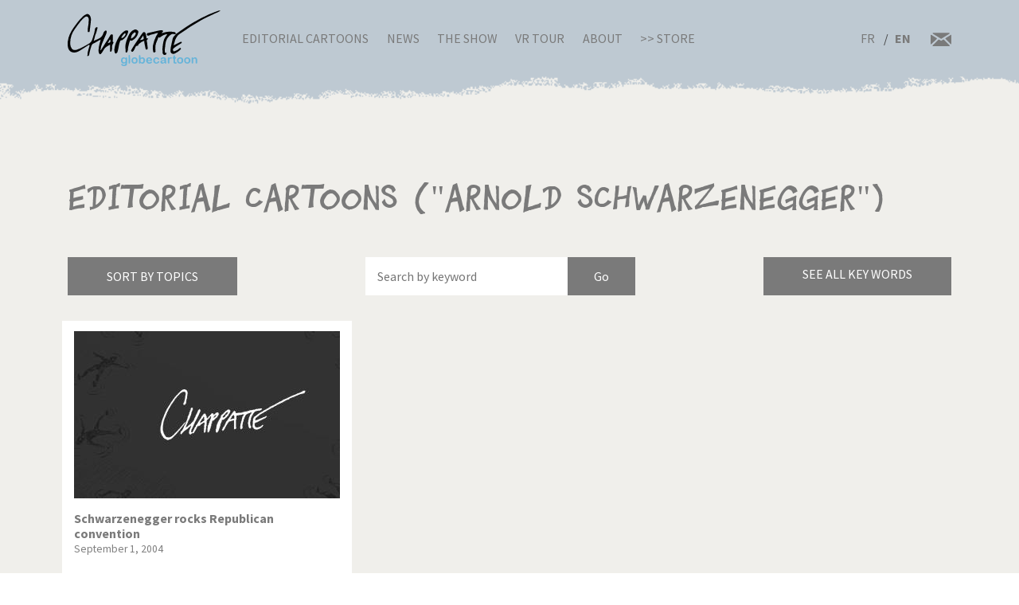

--- FILE ---
content_type: text/html; charset=UTF-8
request_url: https://chappatte.com/en/dessins-de-presse-recherche?search_api_fulltext=%22Arnold%20Schwarzenegger%22&name=&tags=
body_size: 15036
content:
<!doctype html>
<!--[if lt IE 7]>      <html lang="en" class="no-js lt-ie10 lt-ie9 lt-ie8 lt-ie7"> <![endif]-->
<!--[if IE 7]>         <html lang="en" class="no-js lt-ie10 lt-ie9 lt-ie8"> <![endif]-->
<!--[if IE 8]>         <html lang="en" class="no-js lt-ie10 lt-ie9"> <![endif]-->
<!--[if IE 9]>         <html lang="en" class="no-js lt-ie10"> <![endif]-->
<!--[if gt IE 9]><!-->
<html lang="en" class="no-js">
<!--<![endif]-->
	<head>
		<meta charset="utf-8">
		<meta http-equiv="X-UA-Compatible" content="IE=edge">
		<title>Editorial Cartoons | Globecartoon - Political Cartoons - Patrick Chappatte</title>
		<meta charset="utf-8" />
<script async src="https://www.googletagmanager.com/gtag/js?id=UA-100781772-1"></script>
<script>window.dataLayer = window.dataLayer || [];function gtag(){dataLayer.push(arguments)};gtag("js", new Date());gtag("config", "UA-100781772-1", {"groups":"default","anonymize_ip":true});</script>
<meta name="keywords" content="Globecartoon - Political Cartoons - Patrick Chappatte, []" />
<link rel="canonical" href="https://chappatte.com/en/dessins-de-presse-recherche" />
<meta property="og:site_name" content="Globecartoon - Political Cartoons - Patrick Chappatte" />
<meta property="og:type" content="website" />
<meta property="og:url" content="https://chappatte.com/en/dessins-de-presse-recherche" />
<meta property="og:title" content="Editorial Cartoons" />
<meta property="og:image:type" content="image/jpeg" />
<meta property="article:author" content="https://www.facebook.com/PatChappatte/" />
<meta name="Generator" content="Drupal 9 (https://www.drupal.org)" />
<meta name="MobileOptimized" content="width" />
<meta name="HandheldFriendly" content="true" />
<meta name="viewport" content="width=device-width, initial-scale=1.0" />
<link rel="icon" href="/sites/default/files/favicon.ico" type="image/vnd.microsoft.icon" />
<link rel="alternate" hreflang="fr" href="https://chappatte.com/fr/dessins-de-presse-recherche" />
<link rel="alternate" hreflang="en" href="https://chappatte.com/en/dessins-de-presse-recherche" />

		<meta http-equiv="x-ua-compatible" content="ie=edge">
		<meta name="viewport" content="width=device-width, initial-scale=1.0" />
		<link rel="icon" href="favicon.ico" />
		<link rel="stylesheet" media="all" href="/sites/default/files/css/css_XSGh5w9VQxU8jk_gOcLHLH1DXutpRePcYFWk3jHiez0.css" />
<link rel="stylesheet" media="all" href="/sites/default/files/css/css_qnT2TiCqej-PXlrEAtJWpc2uk_27kqXuzZ4ZYRn_6A0.css" />

		<link rel="preconnect" href="https://fonts.googleapis.com">
		<link rel="preconnect" href="https://fonts.gstatic.com" crossorigin>
		<link href="https://fonts.googleapis.com/css2?family=Source+Sans+Pro:wght@400;600;700&display=swap" rel="stylesheet">
		<link href="https://fonts.googleapis.com/css2?family=EB+Garamond&family=Kanit:ital,wght@1,700&display=swap" rel="stylesheet">
                
		

		<!--[if IE]>
		  <link href="css/bootstrap-ie9.css" rel="stylesheet">
		  <script src="https://cdn.jsdelivr.net/g/html5shiv@3.7.3"></script>
		<![endif]-->
		<!--[if lt IE 9]>
		  <link href="css/bootstrap-ie8.css" rel="stylesheet">
		<![endif]-->
	</head>
		<body>

		<header class="CH-header">
			<nav class="navbar navbar-expand-lg navbar-light bg-danger BG-papier">
				<div class="container">
					<a class="navbar-brand" href="https://chappatte.com/en"><img src="/themes/chappatte/img/logo/Logo-Chappatte.svg" alt="Logo Chappatte" class="img-fluid"></a>
					<button class="navbar-toggler" type="button" data-toggle="collapse" data-target="#navbarTogglerDemo02" aria-controls="navbarTogglerDemo02" aria-expanded="false" aria-label="Toggle navigation">
						<span class="navbar-toggler-icon"></span>
					</button>

					<div class="collapse navbar-collapse" id="navbarTogglerDemo02">
						
              <ul class="navbar-nav mr-auto mt-2 mt-lg-0">
                  <li class="nav-item">
        <a href="/en/editorial-cartoons" data-drupal-link-system-path="node/3544">Editorial Cartoons</a>
              </li>
          <li class="nav-item">
        <a href="/en/talks" data-drupal-link-system-path="node/482">News</a>
              </li>
          <li class="nav-item">
        <a href="/en/node/22577" data-drupal-link-system-path="node/22577">The Show</a>
              </li>
          <li class="nav-item">
        <a href="/en/VRexhibit" data-drupal-link-system-path="node/22248">VR Tour</a>
              </li>
          <li class="nav-item">
        <a href="/en/about-chappatte" data-drupal-link-system-path="node/12164">About</a>
              </li>
          <li class="nav-item">
        <a href="https://store.chappatte.com">>> Store</a>
              </li>
        </ul>
  


						<div class="second-menu">
														<div class="language-switcher-language-url" id="block-selecteurdelangue" role="navigation">
								  <ul class="links">
								  	<li hreflang="fr" >
								  		<a href="/fr/" class="language-link" hreflang="fr">FR</a>
								  	</li>
								  	<li hreflang="en" class="is-active"><a href="/en/" class="language-link" hreflang="en">EN</a></li></ul>
							  </div>
							<div class="CH-rs">
								<a href="/en/contact"><img src="/themes/chappatte/img/logo/courriel.svg" alt="contact" style="width: 1.6rem;"></a>
							</div>
						</div>
					</div>
				</div>
			</nav>
		</header>
		
		  <div class="dialog-off-canvas-main-canvas" data-off-canvas-main-canvas>
        <div id="block-chappatte-content">
  
    
      <section class="article-spacing bg-secondary CH-portfolio spec-spacing">
	<div class="container">
		<h1>Editorial Cartoons (&#34;Arnold Schwarzenegger&#34;)</h1>
		<div class="mini-nav">
			<div class="dropdown">
				<button class="btn btn-dark rubriques mb-2 mb-lg-0">Sort by topics</button>
			</div>
			<form action="/en/dessins-de-presse-recherche" method="get" class="form-inline CH-search-button col-lg-4 mb-2 mb-lg-0 justify-content-center">
				<div class="row">
					<input type="search" placeholder="Search by keyword" name="search_api_fulltext" id="searchinput" class="col-9">					<input type="submit" class="search-button--info col-3" value="Go">
				</div>
			</form>
			<div id="autocomplete" style="display:none"><div class="view view-autocomplete view-id-autocomplete view-display-id-default js-view-dom-id-26b8208c6d5d6847eee390c4d1ff1555cb4b7e3366f85bda0758586971496f74">
  
    
      
      <div class="view-content">
      <div class="tagList">
  
  <ul>

          <li>1914 – 1918</li>
          <li>1939-1945</li>
          <li>9/11 Attacks</li>
          <li>Abbé Pierre</li>
          <li>Abkhazia</li>
          <li>Abu Dhabi</li>
          <li>Abu Ghraib</li>
          <li>Accident</li>
          <li>Adam Schiff</li>
          <li>Addyi</li>
          <li>Administration</li>
          <li>Adoption</li>
          <li>Advertising</li>
          <li>Aeschi</li>
          <li>AfD</li>
          <li>Afghanistan</li>
          <li>Africa</li>
          <li>Agriculture</li>
          <li>AIDS</li>
          <li>AIEA</li>
          <li>AIG</li>
          <li>Air France</li>
          <li>Airbus</li>
          <li>Airbus A380</li>
          <li>Airplane</li>
          <li>Akihito</li>
          <li>Al Baghdadi</li>
          <li>Al Gore</li>
          <li>Al Qaeda</li>
          <li>Al-Jazeera</li>
          <li>Alabama</li>
          <li>Alaska</li>
          <li>Alcohol</li>
          <li>Aleppo</li>
          <li>Alexandria</li>
          <li>Algeria</li>
          <li>Alinghi</li>
          <li>Alps</li>
          <li>Amazon</li>
          <li>Amazonia</li>
          <li>America&#039;s Cup</li>
          <li>America’s Cup</li>
          <li>Amherd</li>
          <li>Amnesty International</li>
          <li>Animal</li>
          <li>Anna Politkovskaya</li>
          <li>Annan</li>
          <li>Annapolis</li>
          <li>Anniversary</li>
          <li>Anti-missile shield</li>
          <li>Antimilitarism</li>
          <li>Antonio Guterres</li>
          <li>Apartheid</li>
          <li>Apple</li>
          <li>Apple Watch</li>
          <li>Arab League</li>
          <li>Arafat</li>
          <li>Archduke Franz Ferdinand</li>
          <li>Architecture</li>
          <li>Arctic</li>
          <li>Argentina</li>
          <li>Ariel Sharon</li>
          <li>Armenia</li>
          <li>Arms</li>
          <li>Armstrong</li>
          <li>Army</li>
          <li>Arnold Schwarzenegger</li>
          <li>Arts</li>
          <li>Arve</li>
          <li>Ashton</li>
          <li>Asia</li>
          <li>ASIN</li>
          <li>Assad</li>
          <li>Assange</li>
          <li>AstraZeneca</li>
          <li>Asylum</li>
          <li>Atatürk</li>
          <li>Atlas</li>
          <li>Atom</li>
          <li>Attacks</li>
          <li>Attal</li>
          <li>Audit</li>
          <li>Aung San Suu Kyi</li>
          <li>Australia</li>
          <li>Austria</li>
          <li>Autumn</li>
          <li>Avian flu</li>
          <li>Aviation</li>
          <li>Avio</li>
          <li>Axis of Evil</li>
          <li>B-52</li>
          <li>Baby</li>
          <li>Baerbock</li>
          <li>Baker</li>
          <li>Balkans</li>
          <li>Baltimore</li>
          <li>Ban Ki-moon</li>
          <li>Bangladesh</li>
          <li>Bank</li>
          <li>Banking secrecy</li>
          <li>Bankruptcy</li>
          <li>Bannon</li>
          <li>Barack Obama</li>
          <li>Barcelona</li>
          <li>Bardella</li>
          <li>Barr</li>
          <li>Baseball</li>
          <li>Basketball</li>
          <li>Bat</li>
          <li>Batman</li>
          <li>Bayer</li>
          <li>Bayrou</li>
          <li>BBC</li>
          <li>BCV</li>
          <li>Beach</li>
          <li>Bear</li>
          <li>Beckham</li>
          <li>Beer</li>
          <li>Beijing</li>
          <li>Beijing 2008</li>
          <li>Beijing 2022</li>
          <li>Beirut</li>
          <li>Belarus</li>
          <li>Belgium</li>
          <li>Ben Ali</li>
          <li>Ben Laden</li>
          <li>Benedict XVI</li>
          <li>Beppe Grillo</li>
          <li>Berlin</li>
          <li>Berlin Wall</li>
          <li>Berlusconi</li>
          <li>Bernanke</li>
          <li>Bernie Sanders</li>
          <li>Berset</li>
          <li>Besson</li>
          <li>Bezos</li>
          <li>Biden</li>
          <li>Big Ben</li>
          <li>Bigelow</li>
          <li>Bill Clinton</li>
          <li>Bill Gates</li>
          <li>Bin Laden</li>
          <li>Bio</li>
          <li>Biotechnology</li>
          <li>Bird</li>
          <li>Bird flu</li>
          <li>Birds</li>
          <li>Birthday</li>
          <li>Bitcoin</li>
          <li>Black Hole</li>
          <li>Blackwater</li>
          <li>Blair</li>
          <li>Blatter</li>
          <li>Blind</li>
          <li>Blocher</li>
          <li>Blog</li>
          <li>Bloomberg</li>
          <li>Blue Origin</li>
          <li>BNS</li>
          <li>Boat</li>
          <li>Bob Dylan</li>
          <li>Boehner</li>
          <li>Boeing</li>
          <li>Böhmermann</li>
          <li>Boko Haram</li>
          <li>Bolivia</li>
          <li>Bolsonaro</li>
          <li>Bolton</li>
          <li>Bomb</li>
          <li>Book</li>
          <li>Border</li>
          <li>Boris Johnson</li>
          <li>Borloo</li>
          <li>Bosnia</li>
          <li>Boson de Higgs</li>
          <li>Bouteflika</li>
          <li>Boxing</li>
          <li>BP</li>
          <li>Brazil</li>
          <li>Brennan</li>
          <li>Brexit</li>
          <li>Breznev</li>
          <li>Bridgestone</li>
          <li>Brown</li>
          <li>Brussels</li>
          <li>Buddhism</li>
          <li>Bug</li>
          <li>Building</li>
          <li>Bull</li>
          <li>Burkhalter</li>
          <li>Burkini</li>
          <li>Burma</li>
          <li>Bush</li>
          <li>Business</li>
          <li>Cabu</li>
          <li>Cairo</li>
          <li>California</li>
          <li>Calmy-Rey</li>
          <li>Calvin</li>
          <li>Cambodia</li>
          <li>Cameron</li>
          <li>Camilla Parker Bowles</li>
          <li>campaign 2004</li>
          <li>Canada</li>
          <li>Canaries</li>
          <li>Cancer</li>
          <li>Cancun</li>
          <li>Capitalism</li>
          <li>Capitol</li>
          <li>Capitol attacks of Janv. 6 2021</li>
          <li>Car</li>
          <li>Cargo Plane</li>
          <li>Carla Bruni</li>
          <li>Carles Puigdemont</li>
          <li>Carlito</li>
          <li>Cars</li>
          <li>Carson</li>
          <li>Carter</li>
          <li>Cartoons</li>
          <li>Casino</li>
          <li>Castex</li>
          <li>Castro</li>
          <li>Catalonia</li>
          <li>Catholic Church</li>
          <li>Caucasus</li>
          <li>CDC</li>
          <li>CDU</li>
          <li>Cecilia</li>
          <li>Cell Phone</li>
          <li>Cenovis</li>
          <li>Censorship</li>
          <li>Central African Republic</li>
          <li>central America</li>
          <li>CEO Compensation</li>
          <li>CERN</li>
          <li>Ceuta</li>
          <li>CFF</li>
          <li>Chagaev</li>
          <li>Chancellor</li>
          <li>Charity</li>
          <li>Charles Taylor</li>
          <li>Charleston</li>
          <li>Charlie Hebdo</li>
          <li>Charlie Parker</li>
          <li>Charlie Rose</li>
          <li>Chavez</li>
          <li>Chazal</li>
          <li>Che Guevara</li>
          <li>Cheating</li>
          <li>Chechnya</li>
          <li>Cheese</li>
          <li>Chemical weapons</li>
          <li>Chen Guangcheng</li>
          <li>Cheney</li>
          <li>Chernobyl</li>
          <li>Chess</li>
          <li>Chicken</li>
          <li>Children</li>
          <li>Chile</li>
          <li>China</li>
          <li>Chirac</li>
          <li>Christie&#039;s</li>
          <li>Christie’s</li>
          <li>Christmas</li>
          <li>Church</li>
          <li>Churchill</li>
          <li>CIA</li>
          <li>Cimate</li>
          <li>Cinema</li>
          <li>Circus</li>
          <li>Citizenship</li>
          <li>Civil liberties</li>
          <li>Civil war</li>
          <li>Clarence Thomas</li>
          <li>Clearstream</li>
          <li>Clegg</li>
          <li>Clémenceau</li>
          <li>Climate</li>
          <li>Clooney</li>
          <li>Clothes</li>
          <li>Coal</li>
          <li>Cold War</li>
          <li>Colombia</li>
          <li>Colonization</li>
          <li>Combat Aircraft</li>
          <li>Comey</li>
          <li>Communism</li>
          <li>Computers</li>
          <li>Conchita Wurst</li>
          <li>Conclave</li>
          <li>Condoleeza Rice</li>
          <li>Condoleezza Rice</li>
          <li>Condom</li>
          <li>Coney Barrett</li>
          <li>Congress</li>
          <li>Constantin</li>
          <li>Constitution</li>
          <li>Construction</li>
          <li>Consumption</li>
          <li>Conte</li>
          <li>Copé</li>
          <li>Copenhagen</li>
          <li>Coronavirus</li>
          <li>Corruption</li>
          <li>Costa Concordia</li>
          <li>Couchepin</li>
          <li>Covid</li>
          <li>Cow</li>
          <li>CPE</li>
          <li>Crash</li>
          <li>Credit Suisse</li>
          <li>Crime</li>
          <li>Crimea</li>
          <li>Criminality</li>
          <li>Crisis</li>
          <li>Cruz</li>
          <li>Cuba</li>
          <li>Cucumber</li>
          <li>Culture</li>
          <li>Currency</li>
          <li>Cycling</li>
          <li>Cyclism</li>
          <li>Cyclone</li>
          <li>Cyclone Harvey</li>
          <li>Cyclone Irma</li>
          <li>Cyclone José</li>
          <li>Cyclone Katrina</li>
          <li>Cyclone Rita</li>
          <li>Cyprus</li>
          <li>D-day</li>
          <li>Da Vinci</li>
          <li>Dada</li>
          <li>Dalai Lama</li>
          <li>Dallas</li>
          <li>Dance</li>
          <li>Darbellay</li>
          <li>Darfur</li>
          <li>Dark Vador</li>
          <li>David Bowie</li>
          <li>Davos</li>
          <li>Davutoglu</li>
          <li>De Gaulle</li>
          <li>De Villepin</li>
          <li>Dead</li>
          <li>Death</li>
          <li>Death Penalty</li>
          <li>debate</li>
          <li>Debt</li>
          <li>Deep Throat</li>
          <li>Default</li>
          <li>Deiss</li>
          <li>Delacroix</li>
          <li>Demagogy</li>
          <li>Democracy</li>
          <li>Democrats</li>
          <li>Demonstrations</li>
          <li>Deng Xiaoping</li>
          <li>Denmark</li>
          <li>Denner</li>
          <li>Depardieu</li>
          <li>Depression</li>
          <li>Deschamps</li>
          <li>Desert</li>
          <li>Dessauges</li>
          <li>Deutsche Bank</li>
          <li>Diamond Princess</li>
          <li>Dictatorship</li>
          <li>Dieudonné</li>
          <li>Digital music</li>
          <li>Dinosaurs</li>
          <li>Diplomacy</li>
          <li>Dirty money</li>
          <li>Disarmament</li>
          <li>Disaster</li>
          <li>Disease</li>
          <li>Disney</li>
          <li>Dispute</li>
          <li>Divorce</li>
          <li>Djokovic</li>
          <li>Doctor</li>
          <li>Dog</li>
          <li>Dogs</li>
          <li>Dollar</li>
          <li>Doping</li>
          <li>Doris Leuthard</li>
          <li>Dove</li>
          <li>Draghi</li>
          <li>Dragon</li>
          <li>Drink</li>
          <li>Drone</li>
          <li>Drug</li>
          <li>Drugs</li>
          <li>DSK</li>
          <li>Dubai</li>
          <li>Durban Conference</li>
          <li>Duterte</li>
          <li>Duvalier</li>
          <li>E-commerce</li>
          <li>E-mail</li>
          <li>Earth</li>
          <li>Earth Summit</li>
          <li>Earthquake</li>
          <li>Easter</li>
          <li>Eastern Europe</li>
          <li>EasyJet</li>
          <li>Ebola</li>
          <li>Economy</li>
          <li>Ecopop</li>
          <li>Ecuador</li>
          <li>Edouard Philippe</li>
          <li>Education</li>
          <li>Edward Munch</li>
          <li>Egypt</li>
          <li>Einstein</li>
          <li>El Chapo</li>
          <li>Election</li>
          <li>Elections</li>
          <li>Electricity</li>
          <li>Elephant</li>
          <li>Elizabeth 2</li>
          <li>Elon Musk</li>
          <li>Elvis Presley</li>
          <li>Email</li>
          <li>Embargo</li>
          <li>Empire</li>
          <li>End of the World</li>
          <li>Enlargement</li>
          <li>Entertainment</li>
          <li>Environment</li>
          <li>Equality</li>
          <li>Erasme</li>
          <li>Erdogan</li>
          <li>Esther Adler</li>
          <li>Estonia</li>
          <li>ETA</li>
          <li>Ethanol</li>
          <li>Ethics</li>
          <li>EU Constitution</li>
          <li>Euro</li>
          <li>Euro Millions</li>
          <li>Europe</li>
          <li>European Commission</li>
          <li>European Constitution</li>
          <li>European Union</li>
          <li>Eurovision</li>
          <li>Everest</li>
          <li>Ex-USSR</li>
          <li>Ex-Yugoslavia</li>
          <li>Exchange</li>
          <li>Exclusion</li>
          <li>Extremism</li>
          <li>F-35</li>
          <li>FA-18</li>
          <li>Facebook</li>
          <li>Facial recognition</li>
          <li>Fake news</li>
          <li>Falluja</li>
          <li>Family</li>
          <li>Far Right</li>
          <li>FARC</li>
          <li>Farm</li>
          <li>Farm subsidies</li>
          <li>Fashion</li>
          <li>Fatah</li>
          <li>FBI</li>
          <li>Fear</li>
          <li>Fed</li>
          <li>Federal elections</li>
          <li>Federal reserve</li>
          <li>Federer</li>
          <li>Felipe</li>
          <li>Feminism</li>
          <li>Ferguson</li>
          <li>Festival</li>
          <li>FIFA</li>
          <li>Fighter Jet</li>
          <li>Fillon</li>
          <li>Fire</li>
          <li>Fiscal evasion</li>
          <li>Fish</li>
          <li>Fishing</li>
          <li>Five stars</li>
          <li>Floods</li>
          <li>Flu</li>
          <li>FMI</li>
          <li>Font</li>
          <li>Food</li>
          <li>Foot and mouth disease</li>
          <li>Football</li>
          <li>Foreigenrs</li>
          <li>Foreigners</li>
          <li>Former Jugoslavia</li>
          <li>Former Yugoslavia</li>
          <li>Formula 1</li>
          <li>Franc</li>
          <li>France</li>
          <li>Francis</li>
          <li>François</li>
          <li>François Hollande</li>
          <li>Françoise</li>
          <li>Franz Weber</li>
          <li>Fraud</li>
          <li>Freedom</li>
          <li>Freedom of movement</li>
          <li>Freud</li>
          <li>Freysinger</li>
          <li>Fribourg</li>
          <li>Frieden</li>
          <li>FSB</li>
          <li>Fukushima</li>
          <li>Fulvio Pelli</li>
          <li>Fusion</li>
          <li>G-20</li>
          <li>G-7</li>
          <li>G-8</li>
          <li>G20</li>
          <li>Gaddafi</li>
          <li>Gadhafi</li>
          <li>Game</li>
          <li>Games</li>
          <li>Garland</li>
          <li>Gas</li>
          <li>Gates</li>
          <li>Gauland</li>
          <li>Gaz</li>
          <li>Gaza</li>
          <li>Gazprom</li>
          <li>Gbagbo</li>
          <li>Gebran Tueni</li>
          <li>Geert Wilders</li>
          <li>Geithner</li>
          <li>Gemayel</li>
          <li>Gender</li>
          <li>General Elections</li>
          <li>Genes</li>
          <li>Geneva</li>
          <li>Geneva Convention</li>
          <li>Geneva Conventions</li>
          <li>Genocide</li>
          <li>Geography</li>
          <li>George W Bush</li>
          <li>Georgia</li>
          <li>German reunification</li>
          <li>Germany</li>
          <li>Ghouta</li>
          <li>Gift</li>
          <li>Gifts</li>
          <li>Gillieron</li>
          <li>Gingrich</li>
          <li>Giroud</li>
          <li>Giuliani</li>
          <li>Glasgow</li>
          <li>Global warming</li>
          <li>Globalization</li>
          <li>Gobbi</li>
          <li>God</li>
          <li>Gold</li>
          <li>Goldman Sachs</li>
          <li>Goldstone</li>
          <li>Golf</li>
          <li>Gonzales</li>
          <li>Google</li>
          <li>Google Maps</li>
          <li>GOP</li>
          <li>Government</li>
          <li>GPS</li>
          <li>Graffiti</li>
          <li>Great Britain</li>
          <li>Greece</li>
          <li>Greenland</li>
          <li>Greens</li>
          <li>Greenspan</li>
          <li>Greta Thunberg</li>
          <li>Gripen</li>
          <li>Grisons</li>
          <li>Grozny</li>
          <li>Grübel</li>
          <li>Grütli</li>
          <li>GssA</li>
          <li>Gstaad</li>
          <li>Guaido</li>
          <li>Guantanamo</li>
          <li>Guernesey</li>
          <li>Guillaume Barazzone</li>
          <li>Guillaume Tell</li>
          <li>Gypsies</li>
          <li>H1N1</li>
          <li>Hacker</li>
          <li>Haditha</li>
          <li>Haïti</li>
          <li>Haiyan</li>
          <li>Halliburton</li>
          <li>Halloween</li>
          <li>Hamas</li>
          <li>Hamburger</li>
          <li>Handicapped</li>
          <li>Hannibal</li>
          <li>Hanoi</li>
          <li>Harassment</li>
          <li>Hare</li>
          <li>Hariri</li>
          <li>Harley Davidson</li>
          <li>Harvey Weinstein</li>
          <li>Hassan Al-Bachir</li>
          <li>Hatoyama</li>
          <li>Hayek</li>
          <li>Health</li>
          <li>Health Care</li>
          <li>Heat</li>
          <li>Heat wave</li>
          <li>Heaven</li>
          <li>Hediger</li>
          <li>Heiligendamm</li>
          <li>Helicopter</li>
          <li>Helvetia</li>
          <li>Heritage</li>
          <li>Hessel</li>
          <li>Hezbollah</li>
          <li>Hidalgo</li>
          <li>Higgs Boson</li>
          <li>Hildebrand</li>
          <li>Hillary</li>
          <li>Hillary Clinton</li>
          <li>Hiroshima</li>
          <li>History</li>
          <li>Hockey</li>
          <li>Hodgers</li>
          <li>Hoeness</li>
          <li>Holidays</li>
          <li>Holland</li>
          <li>Home office</li>
          <li>homeland security</li>
          <li>Homosexuality</li>
          <li>Honecker</li>
          <li>Hong Kong</li>
          <li>Hongkong</li>
          <li>Hooligans</li>
          <li>Horoscope</li>
          <li>Horse</li>
          <li>Hospital</li>
          <li>Hotel Taj Mahal</li>
          <li>Houellebecq</li>
          <li>House</li>
          <li>Housing</li>
          <li>Houston</li>
          <li>HSBC</li>
          <li>Hu Jintao</li>
          <li>Huawei</li>
          <li>Human genome</li>
          <li>Human Rights</li>
          <li>humanitarian aid</li>
          <li>Humor</li>
          <li>Hungary</li>
          <li>Hunger</li>
          <li>Hunting</li>
          <li>Hurricane</li>
          <li>Hurricane Gustav</li>
          <li>Hurricane Harvey</li>
          <li>Hurricane Irma</li>
          <li>Hurricane Isaac</li>
          <li>Hurricane Jose</li>
          <li>Hurricane Katrina</li>
          <li>Hurricane Rita</li>
          <li>Huygens</li>
          <li>Hybride</li>
          <li>Hydroalcoholic gel</li>
          <li>Hypnosis</li>
          <li>Ianoukovitch</li>
          <li>ICAN</li>
          <li>Iceland</li>
          <li>Idlib</li>
          <li>Ignazio Cassis</li>
          <li>Ikea</li>
          <li>Illegal immigration</li>
          <li>IMF</li>
          <li>Immigration</li>
          <li>Impeachment</li>
          <li>Independence</li>
          <li>India</li>
          <li>Indians</li>
          <li>Industry</li>
          <li>Infantino</li>
          <li>Ingrid Betancourt</li>
          <li>Inheritance</li>
          <li>Initiative 1:12</li>
          <li>Initiative Minder</li>
          <li>Intel</li>
          <li>International Community</li>
          <li>International court</li>
          <li>Internet</li>
          <li>Intifada</li>
          <li>Iowa</li>
          <li>iPad</li>
          <li>iPhone</li>
          <li>iPod</li>
          <li>IRA</li>
          <li>Iran</li>
          <li>Iraq</li>
          <li>Ireland</li>
          <li>IRS</li>
          <li>ISIS</li>
          <li>Islam</li>
          <li>Islamic State</li>
          <li>Isolation</li>
          <li>Israel</li>
          <li>Israeli Wall</li>
          <li>Istanbul</li>
          <li>Italian Hostage</li>
          <li>Italy</li>
          <li>Ivanka Trump</li>
          <li>Ivory Coast</li>
          <li>Jack Dorsey</li>
          <li>Jacob Zuma</li>
          <li>Jadot</li>
          <li>Jae-in Moon</li>
          <li>James Bond</li>
          <li>Japan</li>
          <li>Jazz</li>
          <li>Jean-Paul II</li>
          <li>Jeb Bush</li>
          <li>Jeff Sessions</li>
          <li>Jellyfish</li>
          <li>Jéricho</li>
          <li>Jersey</li>
          <li>Jews</li>
          <li>Jihad</li>
          <li>Jobs</li>
          <li>John Coltrane</li>
          <li>John Kerry</li>
          <li>John Paul II</li>
          <li>Johnny Hallyday</li>
          <li>Johnson</li>
          <li>Joker</li>
          <li>Jornot</li>
          <li>Jospin</li>
          <li>Jouyet</li>
          <li>Juan Manuel Santos</li>
          <li>Judo</li>
          <li>Juncker</li>
          <li>Junk mail</li>
          <li>Jupiter</li>
          <li>Juppé</li>
          <li>Jura</li>
          <li>Justice</li>
          <li>Kabul</li>
          <li>Kadhafi</li>
          <li>Kamala Harris</li>
          <li>Kander</li>
          <li>Karadzic</li>
          <li>Karl Rove</li>
          <li>Karzai</li>
          <li>Kasich</li>
          <li>Kasparov</li>
          <li>Kate</li>
          <li>Kavanaugh</li>
          <li>Kebab</li>
          <li>Keller-Sutter</li>
          <li>Kelly</li>
          <li>Kennedy</li>
          <li>Kenya</li>
          <li>Kerry</li>
          <li>Kerviel</li>
          <li>Kevin Spacey</li>
          <li>KGB</li>
          <li>Khadafi</li>
          <li>Khamenei</li>
          <li>Khatami</li>
          <li>Khmers Rouges</li>
          <li>Khomeini</li>
          <li>Kim Jong Il</li>
          <li>Kim Jong Un</li>
          <li>Kim Yo-jong</li>
          <li>King Abdullah</li>
          <li>King Juan Carlos</li>
          <li>King Salman</li>
          <li>Kofi Annan</li>
          <li>Koizumi</li>
          <li>Köppel</li>
          <li>Koran</li>
          <li>Kosovo</li>
          <li>Kouchner</li>
          <li>Krach</li>
          <li>Krash</li>
          <li>Kremlin</li>
          <li>Kurds</li>
          <li>Kushner</li>
          <li>Kyiv</li>
          <li>Kyoto</li>
          <li>Labor</li>
          <li>Labour</li>
          <li>Lady Diana</li>
          <li>Lagarde</li>
          <li>Lampedusa</li>
          <li>Language</li>
          <li>Las Vegas</li>
          <li>Laschet</li>
          <li>Latin</li>
          <li>Lausanne</li>
          <li>Lavrov</li>
          <li>Law</li>
          <li>Lebanon</li>
          <li>Lee Myung-bak</li>
          <li>Left</li>
          <li>Lega</li>
          <li>Letter</li>
          <li>Leuenberger</li>
          <li>Leuthard</li>
          <li>Levrat</li>
          <li>LHC</li>
          <li>Liberalism</li>
          <li>Liberia</li>
          <li>Libor</li>
          <li>Libya</li>
          <li>Liebermann</li>
          <li>Liechtenstein</li>
          <li>Likud</li>
          <li>Lincoln</li>
          <li>Lisbon Treaty</li>
          <li>Litvinenko</li>
          <li>Liu Xiaobo</li>
          <li>London</li>
          <li>López Obrador</li>
          <li>Los Angeles</li>
          <li>Louis Armstrong</li>
          <li>Louisiana</li>
          <li>Love</li>
          <li>Lufthansa</li>
          <li>Lukashenko</li>
          <li>Lula</li>
          <li>Lula da Silva</li>
          <li>Luna Park</li>
          <li>Luxury</li>
          <li>Lyon</li>
          <li>Macron</li>
          <li>Madoff Scandal</li>
          <li>Madrid</li>
          <li>Madrid bombings</li>
          <li>Maduro</li>
          <li>Maghreb</li>
          <li>Magic</li>
          <li>Mahmoud Abbas</li>
          <li>Mahmoud Ahmadinejad</li>
          <li>Mahomet</li>
          <li>Maillard</li>
          <li>Major</li>
          <li>Malaysia</li>
          <li>Mali</li>
          <li>Maliki</li>
          <li>Malouines</li>
          <li>Mandela</li>
          <li>Manmohan Singh</li>
          <li>Manning</li>
          <li>Mao Tsé Toung</li>
          <li>Map</li>
          <li>Marianne</li>
          <li>Mariano Rajoy</li>
          <li>Marignan</li>
          <li>Marine</li>
          <li>Marine Le Pen</li>
          <li>Marissa Mayer</li>
          <li>Mark Walder</li>
          <li>Marriage</li>
          <li>Mars</li>
          <li>Martin</li>
          <li>Martinez</li>
          <li>Mask</li>
          <li>Mattel</li>
          <li>Matterhorn</li>
          <li>Matzneff</li>
          <li>Maurer</li>
          <li>May 68</li>
          <li>Maya</li>
          <li>Mayor</li>
          <li>Mc Cain</li>
          <li>Mc Kinsey</li>
          <li>McCain</li>
          <li>McChrystal</li>
          <li>McClellan</li>
          <li>McConnell</li>
          <li>McDonald</li>
          <li>McFly</li>
          <li>MCG</li>
          <li>Mecca</li>
          <li>Media</li>
          <li>Medvedev</li>
          <li>Meghan Markle</li>
          <li>Melania Trump</li>
          <li>Mélenchon</li>
          <li>Melilla</li>
          <li>Mélinda Gates</li>
          <li>Membership</li>
          <li>Merck Serono</li>
          <li>Merger</li>
          <li>Merkel</li>
          <li>Mermoud</li>
          <li>Merz</li>
          <li>Messi</li>
          <li>Metzler</li>
          <li>Mexico</li>
          <li>Michael Cohen</li>
          <li>Michael Jackson</li>
          <li>Michèle Alliot-Marie</li>
          <li>Mickey</li>
          <li>Microsoft</li>
          <li>Middle Ages</li>
          <li>Middle East</li>
          <li>Middle Eat</li>
          <li>Mideast</li>
          <li>Midterm</li>
          <li>Miers</li>
          <li>Migrating birds</li>
          <li>Migros</li>
          <li>Miles Davis</li>
          <li>Military</li>
          <li>Military Coup</li>
          <li>Military Justice</li>
          <li>Milk</li>
          <li>Minarets</li>
          <li>Minder Initiative</li>
          <li>Mines</li>
          <li>Minneapolis</li>
          <li>Mitterrand</li>
          <li>Mix &amp; Remix</li>
          <li>Mladic</li>
          <li>Mnangagwa</li>
          <li>Mobile phone</li>
          <li>Moderna</li>
          <li>Modi</li>
          <li>Mohammed</li>
          <li>Moïse</li>
          <li>Monarchy</li>
          <li>Money</li>
          <li>Money Leonardo da Vinci</li>
          <li>Monica Lewinsky</li>
          <li>Monkeys</li>
          <li>Monsanto</li>
          <li>Montenegro</li>
          <li>Monti</li>
          <li>Montreux</li>
          <li>Moody’s</li>
          <li>Moon</li>
          <li>Moon Jae-in</li>
          <li>Mormons</li>
          <li>Morsi</li>
          <li>Moscow</li>
          <li>Moses</li>
          <li>Mosul</li>
          <li>Mother Teresa</li>
          <li>Motorbike</li>
          <li>Motorcycle</li>
          <li>Mountain</li>
          <li>Mountains</li>
          <li>Mouratov</li>
          <li>Moussavi</li>
          <li>Moutier</li>
          <li>Movie</li>
          <li>Movies</li>
          <li>Mubarak</li>
          <li>Mueller investigation</li>
          <li>Mugabe</li>
          <li>Muhammad</li>
          <li>Muhammad Yunus</li>
          <li>Mühleberg</li>
          <li>Müller</li>
          <li>Mumbai</li>
          <li>Municipal Elections</li>
          <li>Museum</li>
          <li>Musharraf</li>
          <li>Music</li>
          <li>Muslim Brotherhood</li>
          <li>Myanmar</li>
          <li>Mythology</li>
          <li>n/a</li>
          <li>Nadal</li>
          <li>Nancy Pelosi</li>
          <li>Naoto Kan</li>
          <li>NASA</li>
          <li>Nasrallah</li>
          <li>Nationalism</li>
          <li>Native Americans</li>
          <li>NATO</li>
          <li>Natural disaster</li>
          <li>Naturalization</li>
          <li>Navalny</li>
          <li>Nazis</li>
          <li>Negociations</li>
          <li>Negotiations</li>
          <li>Negotiations Atom Bomb</li>
          <li>Neighbors</li>
          <li>Nemtsov</li>
          <li>Neocon</li>
          <li>Nero</li>
          <li>Netanyahou</li>
          <li>Netanyahu</li>
          <li>Netflix</li>
          <li>Netherlands</li>
          <li>Neuchâtel Xamax</li>
          <li>Neutrality</li>
          <li>Neutrino</li>
          <li>New Delhi</li>
          <li>New Labour</li>
          <li>New Orleans</li>
          <li>New Year</li>
          <li>New York</li>
          <li>New Zealand</li>
          <li>Newton</li>
          <li>Nice</li>
          <li>Nigeria</li>
          <li>Nikki Haley</li>
          <li>Nimrud</li>
          <li>No Billag</li>
          <li>Noah</li>
          <li>Nobel Prize</li>
          <li>Nobs</li>
          <li>Nord Stream</li>
          <li>Normandy</li>
          <li>North Korea</li>
          <li>North Pole</li>
          <li>Northern Ireland</li>
          <li>Norway</li>
          <li>Notebook</li>
          <li>Notes</li>
          <li>Novartis</li>
          <li>NRA</li>
          <li>NSA</li>
          <li>Nuclear bomb</li>
          <li>Nuclear Proliferation</li>
          <li>Obama</li>
          <li>Obesity</li>
          <li>Occupy Wall Street</li>
          <li>OECD</li>
          <li>Ohio</li>
          <li>Oil</li>
          <li>Oil for Food Scandal</li>
          <li>Oil Prices</li>
          <li>Old</li>
          <li>Old age</li>
          <li>Olives</li>
          <li>Olmert</li>
          <li>Olympic Games</li>
          <li>Olympics</li>
          <li>Opel</li>
          <li>Opposition</li>
          <li>Oprah</li>
          <li>Osama Bin Laden</li>
          <li>Oscars</li>
          <li>Oslo</li>
          <li>Ospel</li>
          <li>Ouattara</li>
          <li>Outsourcing</li>
          <li>Painting</li>
          <li>Pakistan</li>
          <li>Palestinian Authority</li>
          <li>Palestinians</li>
          <li>Palin</li>
          <li>Palmyra</li>
          <li>Palmyre</li>
          <li>Panama Papers</li>
          <li>Pangolin</li>
          <li>Paradise</li>
          <li>Paradise Papers</li>
          <li>Parliament</li>
          <li>Parmelin</li>
          <li>Party</li>
          <li>Passport</li>
          <li>PBD</li>
          <li>Peace</li>
          <li>Pécresse</li>
          <li>Pedophilia</li>
          <li>Pedro Sanchez</li>
          <li>Pelli</li>
          <li>Peña Nieto</li>
          <li>Pence</li>
          <li>Peng Shuai</li>
          <li>Pennsylvania</li>
          <li>Pentagon</li>
          <li>Perrin</li>
          <li>Petkovic</li>
          <li>Petraeus</li>
          <li>Pfizer</li>
          <li>Pharao</li>
          <li>Philea</li>
          <li>Philippines</li>
          <li>Phoenix</li>
          <li>Phone</li>
          <li>Photography</li>
          <li>Physician</li>
          <li>Physics</li>
          <li>Piccard</li>
          <li>Pierre Maudet</li>
          <li>Pilatus</li>
          <li>Pinocchio</li>
          <li>Pinochet</li>
          <li>Pirate</li>
          <li>Pirates</li>
          <li>Pisa</li>
          <li>Pisa Tower</li>
          <li>Pittet</li>
          <li>Plane</li>
          <li>Platini</li>
          <li>PLR</li>
          <li>Pluto</li>
          <li>Poggia</li>
          <li>Poison</li>
          <li>Poland</li>
          <li>Polanski</li>
          <li>Polar Bear</li>
          <li>Political parties</li>
          <li>Politics</li>
          <li>Poll</li>
          <li>Polls</li>
          <li>Pollution</li>
          <li>Pompeo</li>
          <li>Poncet</li>
          <li>Poor</li>
          <li>Poors</li>
          <li>Pope</li>
          <li>Pope Benedict XVI</li>
          <li>Population</li>
          <li>Porcine Influenza</li>
          <li>Pornography</li>
          <li>Porrentruy</li>
          <li>Portugal</li>
          <li>Postal service</li>
          <li>Poverty</li>
          <li>Power</li>
          <li>Pre-Emption Doctrine</li>
          <li>Prehistory</li>
          <li>presidential election</li>
          <li>Presidential Election 2007</li>
          <li>Presidential Election 2008</li>
          <li>Presidential Election 2012</li>
          <li>Presidential Election 2016</li>
          <li>Presidential Election 2020</li>
          <li>Presidential Election 2022</li>
          <li>Press</li>
          <li>Priebus</li>
          <li>Prince</li>
          <li>Prince Abdullah</li>
          <li>Prince Harry</li>
          <li>Prince Mohammed Ben Salman</li>
          <li>Prince William</li>
          <li>Prison</li>
          <li>Prison abuse</li>
          <li>prisoner abuse</li>
          <li>Privacy</li>
          <li>Prodi</li>
          <li>Prostitution</li>
          <li>Protassevich</li>
          <li>Protectionism</li>
          <li>Protest</li>
          <li>Protests</li>
          <li>Psychology</li>
          <li>Public finances</li>
          <li>Public Relations</li>
          <li>Pump</li>
          <li>Putin</li>
          <li>Putsch</li>
          <li>Qaddafi</li>
          <li>Qanon</li>
          <li>Qatar</li>
          <li>QR code</li>
          <li>Race</li>
          <li>Rachida Dati</li>
          <li>Racism</li>
          <li>Radar</li>
          <li>radio</li>
          <li>Rafik Hariri</li>
          <li>Rajoy</li>
          <li>Rand Paul</li>
          <li>Rappaz</li>
          <li>Raqqa</li>
          <li>Ratzinger</li>
          <li>Reagan</li>
          <li>Real Estate</li>
          <li>Rebecca Ruiz</li>
          <li>Rebuilding</li>
          <li>Recovery</li>
          <li>Reform</li>
          <li>Regula Rytz</li>
          <li>Relief</li>
          <li>Religion</li>
          <li>Rémy Pagani</li>
          <li>Renzi</li>
          <li>Report</li>
          <li>Repression</li>
          <li>Republican Convention</li>
          <li>Republicans</li>
          <li>Republicans Parliament</li>
          <li>Research</li>
          <li>Ressa</li>
          <li>Restaurant</li>
          <li>Retirement</li>
          <li>Revolution</li>
          <li>Right</li>
          <li>Rime</li>
          <li>Rio</li>
          <li>Rio Conference</li>
          <li>Rio De Janeiro</li>
          <li>Road map</li>
          <li>Roadmap</li>
          <li>Roberts</li>
          <li>Robin Hood</li>
          <li>Robots</li>
          <li>Roch</li>
          <li>Roche</li>
          <li>Rochebin</li>
          <li>Roh Moo-Hyun</li>
          <li>Rohani</li>
          <li>Rohingya</li>
          <li>Rohner</li>
          <li>Rolling Stones</li>
          <li>Roma</li>
          <li>Roman Catholic Church</li>
          <li>Romano Prodi</li>
          <li>Rome Treaty</li>
          <li>Romney</li>
          <li>Roms</li>
          <li>Roosevelt</li>
          <li>Rosetta</li>
          <li>Röstigraben</li>
          <li>Rostock</li>
          <li>Rouhani</li>
          <li>Rousseau</li>
          <li>Rousseff</li>
          <li>Roussel</li>
          <li>Rove</li>
          <li>Roy Moore</li>
          <li>Royal family</li>
          <li>Royalty</li>
          <li>Rubik</li>
          <li>Rubio</li>
          <li>Rumsfeld</li>
          <li>Running</li>
          <li>Russia</li>
          <li>Rwanda</li>
          <li>Saad Hariri</li>
          <li>Saakashvili</li>
          <li>Saddam Hussein</li>
          <li>Saigon</li>
          <li>Sailing</li>
          <li>Saint-Peter</li>
          <li>Salary</li>
          <li>Salvini</li>
          <li>Sami Kanaan</li>
          <li>Samsung</li>
          <li>Samuel Alito</li>
          <li>San Francisco</li>
          <li>Sanchez</li>
          <li>Sanctions</li>
          <li>Sandy</li>
          <li>Sanofi</li>
          <li>Santa Claus</li>
          <li>Sarajevo</li>
          <li>Sarkozy</li>
          <li>Sars</li>
          <li>Satellite</li>
          <li>Satire</li>
          <li>Saturn</li>
          <li>Saudi Arabia</li>
          <li>Scandal</li>
          <li>Schmid</li>
          <li>Schneider-Ammann</li>
          <li>Scholz</li>
          <li>School</li>
          <li>Schröder</li>
          <li>Schumer</li>
          <li>Schwaller</li>
          <li>Science</li>
          <li>Science fiction</li>
          <li>Scotland</li>
          <li>Sea</li>
          <li>Sean Penn</li>
          <li>Sebastian Kurz</li>
          <li>Security</li>
          <li>Security Council</li>
          <li>Ségoléne Royal</li>
          <li>Separatism</li>
          <li>Serbia</li>
          <li>Serbs</li>
          <li>Settlement</li>
          <li>Settlements</li>
          <li>Settlers</li>
          <li>Sex</li>
          <li>Sexuality</li>
          <li>Shakespeare</li>
          <li>Shalit</li>
          <li>Shanghai</li>
          <li>Sharif</li>
          <li>Shark</li>
          <li>Sharks</li>
          <li>Sharon</li>
          <li>Sheep</li>
          <li>Shelter</li>
          <li>Shinzo Abe</li>
          <li>Ship</li>
          <li>Shiva</li>
          <li>Shoe</li>
          <li>SIDA</li>
          <li>Silver</li>
          <li>Singapore</li>
          <li>Single currency</li>
          <li>Sion</li>
          <li>Sissi</li>
          <li>Sistani</li>
          <li>Sisyphe</li>
          <li>Skating</li>
          <li>Ski</li>
          <li>Slavery</li>
          <li>Smoke</li>
          <li>SMS</li>
          <li>Snake</li>
          <li>Snapchat</li>
          <li>Snow</li>
          <li>Snowden</li>
          <li>Soccer</li>
          <li>Sochi</li>
          <li>social</li>
          <li>Social security</li>
          <li>Socialist Party</li>
          <li>Society</li>
          <li>Somalia</li>
          <li>Sommaruga</li>
          <li>Sony</li>
          <li>Sotchi</li>
          <li>Sottomayor</li>
          <li>South Africa</li>
          <li>South America</li>
          <li>South Asia</li>
          <li>South Korea</li>
          <li>South Ossetia</li>
          <li>South Pole</li>
          <li>space</li>
          <li>Space shuttle</li>
          <li>SpaceX</li>
          <li>Spain</li>
          <li>Spam</li>
          <li>SPD</li>
          <li>Spielberg</li>
          <li>Sport</li>
          <li>Sports</li>
          <li>Spring</li>
          <li>Spy</li>
          <li>Spying</li>
          <li>Srebrenica</li>
          <li>Sri Lanka</li>
          <li>St. Peter</li>
          <li>Stalin</li>
          <li>Standard &amp; Poor’s</li>
          <li>Standard &amp;amp; Poor&#039;s</li>
          <li>Star Wars</li>
          <li>Stars</li>
          <li>State</li>
          <li>State of the Union</li>
          <li>Statue of Liberty</li>
          <li>Stauffer</li>
          <li>Steve Ballmer</li>
          <li>Steve Jobs</li>
          <li>Stock market</li>
          <li>Strasbourg</li>
          <li>Strauss-Kahn</li>
          <li>Strike</li>
          <li>Submarine</li>
          <li>Subprime</li>
          <li>Suburbs</li>
          <li>Subway</li>
          <li>Sudan</li>
          <li>Suicide</li>
          <li>Suicide Bombings</li>
          <li>Summit</li>
          <li>Superjumbo</li>
          <li>Superman</li>
          <li>Supreme Court</li>
          <li>Surrealism</li>
          <li>Sushi</li>
          <li>Sushis</li>
          <li>SVP</li>
          <li>Sweden</li>
          <li>Swine Flu</li>
          <li>Swiss</li>
          <li>Swissair</li>
          <li>Swisscom</li>
          <li>Swissminiatur</li>
          <li>Switzerland</li>
          <li>Sydney Bechet</li>
          <li>Syngenta</li>
          <li>Syria</li>
          <li>Syriza</li>
          <li>Tag</li>
          <li>Taiwan</li>
          <li>Taliban</li>
          <li>Talibans</li>
          <li>Tamils</li>
          <li>Tank</li>
          <li>Tariq Ramadan</li>
          <li>Taubira</li>
          <li>Tax fraud</li>
          <li>Taxes</li>
          <li>Tchernobyl</li>
          <li>Tea Party</li>
          <li>Technology</li>
          <li>Ted Kennedy</li>
          <li>Tedros Adhanom Ghebreyesus</li>
          <li>Telecom</li>
          <li>Telecommuting</li>
          <li>Tennis</li>
          <li>Terrorism</li>
          <li>Tesla</li>
          <li>Texas</li>
          <li>TGV</li>
          <li>Thailand</li>
          <li>Thaksin</li>
          <li>Thatcher</li>
          <li>The Beatles</li>
          <li>The Caucasus</li>
          <li>The Hague</li>
          <li>The Middle East</li>
          <li>The Scream</li>
          <li>the USA</li>
          <li>Theater</li>
          <li>Thein Sein</li>
          <li>Theresa May</li>
          <li>Third World</li>
          <li>Tiananmen</li>
          <li>Tibet</li>
          <li>Tien An Men</li>
          <li>Tiger</li>
          <li>Tillerson</li>
          <li>Tim Cook</li>
          <li>Timbuktu</li>
          <li>Tintin</li>
          <li>Titan</li>
          <li>Tobacco</li>
          <li>Togo</li>
          <li>Tombouctou</li>
          <li>Tony Blair</li>
          <li>Torracinta</li>
          <li>Tortoise</li>
          <li>Torture</li>
          <li>Tourism</li>
          <li>Toyota</li>
          <li>Toys</li>
          <li>TPP</li>
          <li>Trade</li>
          <li>Trade Inbalance</li>
          <li>Trade union</li>
          <li>Trafic</li>
          <li>Transatlantic relations</li>
          <li>Transportation</li>
          <li>Transports</li>
          <li>Treasury</li>
          <li>Treaty</li>
          <li>Tree</li>
          <li>Trees</li>
          <li>Trierweiler</li>
          <li>Truck</li>
          <li>Trucks</li>
          <li>Trudeau</li>
          <li>Trump</li>
          <li>Tsipras</li>
          <li>Tsunami</li>
          <li>Tuna</li>
          <li>Tunisia</li>
          <li>Turkey</li>
          <li>Twitter</li>
          <li>U.S. election</li>
          <li>U.S. military</li>
          <li>Uber</li>
          <li>UBS</li>
          <li>UEFA</li>
          <li>UKIP</li>
          <li>Ukraine</li>
          <li>UN</li>
          <li>Unemployment</li>
          <li>UNESCO</li>
          <li>Uniforms</li>
          <li>Union</li>
          <li>Unions</li>
          <li>Unique</li>
          <li>United Kingdom</li>
          <li>United Nations</li>
          <li>United States</li>
          <li>UNO</li>
          <li>unpubl</li>
          <li>UNRWA</li>
          <li>Urbanisation</li>
          <li>Uruguay</li>
          <li>US election</li>
          <li>US Military</li>
          <li>US Presidential Election</li>
          <li>USA</li>
          <li>USSR</li>
          <li>Uyghurs</li>
          <li>Vacation</li>
          <li>Vaccine</li>
          <li>Valais</li>
          <li>Valence</li>
          <li>Valentine&#039;s Day</li>
          <li>Valentine’s Day</li>
          <li>Valls</li>
          <li>Van Rompuy</li>
          <li>Vancouver</li>
          <li>Varone</li>
          <li>Vasella</li>
          <li>Vatican</li>
          <li>Vaud</li>
          <li>Vegetables</li>
          <li>Veil</li>
          <li>Venezuela</li>
          <li>Venice</li>
          <li>Versailles</li>
          <li>Vespa</li>
          <li>Viagra</li>
          <li>Victory</li>
          <li>Victory/Day</li>
          <li>Vietnam</li>
          <li>Viktor Orban</li>
          <li>Villiger</li>
          <li>Violence</li>
          <li>Virus</li>
          <li>Volcano</li>
          <li>Volkswagen</li>
          <li>Voltaire</li>
          <li>Von Der Leyen</li>
          <li>Vote</li>
          <li>Voting</li>
          <li>Voting machine</li>
          <li>VW</li>
          <li>wall</li>
          <li>Wall Street</li>
          <li>Wallons</li>
          <li>Walter</li>
          <li>War</li>
          <li>War against terrorism</li>
          <li>War Crimes</li>
          <li>Warren Buffett</li>
          <li>Washington</li>
          <li>Watch</li>
          <li>Water</li>
          <li>Watergate</li>
          <li>Weapons</li>
          <li>Weapons of mass destruction</li>
          <li>Weather</li>
          <li>Wedding</li>
          <li>West Bank</li>
          <li>WhatsApp</li>
          <li>Whisky</li>
          <li>White Collar Criminality</li>
          <li>White House</li>
          <li>WHO</li>
          <li>Widmer-Schlumpf</li>
          <li>WiFi</li>
          <li>Wikileaks</li>
          <li>Wind turbine</li>
          <li>Windows</li>
          <li>Winter</li>
          <li>Wireless</li>
          <li>wmd</li>
          <li>Wolfowitz</li>
          <li>women</li>
          <li>Work</li>
          <li>Workplace</li>
          <li>World</li>
          <li>World Bank</li>
          <li>World Cup 1998</li>
          <li>World Cup 2006</li>
          <li>World Cup 2010</li>
          <li>World Cup 2014</li>
          <li>World Cup 2018</li>
          <li>World Cup 2022</li>
          <li>World Economic Forum</li>
          <li>World Trade Organization</li>
          <li>World War</li>
          <li>World Wide Web</li>
          <li>Wright</li>
          <li>WTO</li>
          <li>Wuhan</li>
          <li>WW2</li>
          <li>Xenophobia</li>
          <li>Xi Jinping</li>
          <li>Yahoo</li>
          <li>Yannick Buttet</li>
          <li>Yanukovych</li>
          <li>Yellow Vests</li>
          <li>Yemen</li>
          <li>Yen</li>
          <li>Youth</li>
          <li>YouTube</li>
          <li>Yuan</li>
          <li>Zaoui</li>
          <li>Zappelli</li>
          <li>Zardiri</li>
          <li>Zelensky</li>
          <li>Zemmour</li>
          <li>Zeus</li>
          <li>Zidane</li>
          <li>Ziegler</li>
          <li>Zika</li>
          <li>Zika virus</li>
          <li>Zimbabwe</li>
          <li>Zoellick</li>
          <li>Zuckerberg</li>
          <li>Zuppiger</li>
          <li>Zurich</li>
    
  </ul>

</div>

    </div>
  
          </div>
</div>
			<a href="/en/key-words" class="btn btn-dark d-flex align-content-center">See all key words</a>
		</div>
		<div class="list-rubriques">
			<ul>
				    <li><a href="https://chappatte.com/en/americas-wars">America&#039;s Wars</a></li>
    <li><a href="https://chappatte.com/en/best">Best Of</a></li>
    <li><a href="https://chappatte.com/en/brexitland">Brexitland</a></li>
    <li><a href="https://chappatte.com/en/bye-biden">Bye Biden!</a></li>
    <li><a href="https://chappatte.com/en/china-cartoons">China in Cartoons</a></li>
    <li><a href="https://chappatte.com/en/climate-change">Climate Change</a></li>
    <li><a href="https://chappatte.com/en/covid-5-years">Covid, 5 years</a></li>
    <li><a href="https://chappatte.com/en/did-you-say-islam">Did you say &quot;Islam&quot;?</a></li>
    <li><a href="https://chappatte.com/en/europe-we-have-problem">Europe, we have a problem!</a></li>
    <li><a href="https://chappatte.com/en/expensive-energy">Expensive energy</a></li>
    <li><a href="https://chappatte.com/en/financial-crisis">Financial crisis</a></li>
    <li><a href="https://chappatte.com/en/arab-spring-winter">From Arab spring to winter</a></li>
    <li><a href="https://chappatte.com/en/god-save-church">God save the Church!</a></li>
    <li><a href="https://chappatte.com/en/greek-crisis">Greek Crisis</a></li>
    <li><a href="https://chappatte.com/en/guns-america">Guns in America</a></li>
    <li><a href="https://chappatte.com/en/iran-shaking">Iran is shaking</a></li>
    <li><a href="https://chappatte.com/en/israel-palestine">Israel - Palestine</a></li>
    <li><a href="https://chappatte.com/en/its-soccer-world">It&#039;s a soccer World</a></li>
    <li><a href="https://chappatte.com/en/made-germany">Made in Germany</a></li>
    <li><a href="https://chappatte.com/en/myanmar">Myanmar</a></li>
    <li><a href="https://chappatte.com/en/north-korea-war-or-peace">North Korea: war or peace?</a></li>
    <li><a href="https://chappatte.com/en/nsa-snowden-assange">NSA, Snowden, Assange</a></li>
    <li><a href="https://chappatte.com/en/our-digital-world">Our Digital World</a></li>
    <li><a href="https://chappatte.com/en/poor-swiss-banks">Poor Swiss banks!</a></li>
    <li><a href="https://chappatte.com/en/potpourri">Potpourri</a></li>
    <li><a href="https://chappatte.com/en/putins-war">Putin&#039;s war</a></li>
    <li><a href="https://chappatte.com/en/remembering-fukushima">Remembering Fukushima</a></li>
    <li><a href="https://chappatte.com/en/switzerland-and-foreigners">Switzerland and Foreigners</a></li>
    <li><a href="https://chappatte.com/en/terrorism">Terrorism</a></li>
    <li><a href="https://chappatte.com/en/bush-years">The Bush Years</a></li>
    <li><a href="https://chappatte.com/en/top-1">The top 1%</a></li>
    <li><a href="https://chappatte.com/en/italia">This is Italia</a></li>
    <li><a href="https://chappatte.com/en/those-frenchies">Those Frenchies!</a></li>
    <li><a href="https://chappatte.com/en/trump-ii">Trump II</a></li>
    <li><a href="https://chappatte.com/en/us-presidential-election">US Presidential Election</a></li>
    <li><a href="https://chappatte.com/en/vacation-time">Vacation time</a></li>
    <li><a href="https://chappatte.com/en/war-syria">War in Syria</a></li>

			</ul>
		</div>
		<div class="row">
			
  
    
      
    
  

  
  
          <article class="col-lg-4 col-md-6">
                    <div class="col-img">
                        <img src="/sites/default/files/styles/dessins_small/public/import_ld/blank.jpg?itok=iXcEvbog" class="img-fluid" alt="Schwarzenegger rocks Republican convention">
                        <a href="#" class="stretched-link" data-toggle="modal" data-target="#Modal-dessin"></a>
                    </div>
                    <div class="col-texte">
                        <h3>Schwarzenegger rocks Republican convention</h3>
                        <p>September 1, 2004</p>
                    </div>
</article>


  
    
	

          
		</div>
	</div>
</section>
<!-- Modal -->
<div class="modal fade" id="Modal-dessin" tabindex="-1" role="dialog" aria-labelledby="Modal-dessin" aria-hidden="true">
	<div class="modal-dialog modal-lg" role="document">
		<div class="modal-content">
			<div class="modal-header">
				<button type="button" class="close" data-dismiss="modal" aria-label="Close">
					<span aria-hidden="true">&times;</span>
				</button>
			</div>
			<div class="modal-body">
				<div id="carousel-dessin" class="carousel slide" data-interval="false">
					<div class="carousel-inner">
						
  
    
      
  
      	<div class="carousel-item active">
		                                <div class="carousel-item--header">
                                    <div class="col-title">
                                        <h5>Schwarzenegger rocks Republican convention</h5>
                                    </div>
                                    <div class="col-date">
                                        <p>September 1, 2004</p>
                                    </div>
                                </div>
                                <img class="d-block w-100" src="/sites/default/files/styles/original/public/import_ld/blank.jpg?itok=b6Quw3o9" alt="Schwarzenegger rocks Republican convention">
                                <div class="col-item--footer">
                                    <div class="copyright">
                                        <p>© Chappatte in International Herald Tribune</p>
                                    </div>
                                    <p><strong>Tags:</strong> <a href='/en/dessins-de-presse-recherche?search_api_fulltext=&quot;Arnold Schwarzenegger&quot;&amp;name=&amp;tags='>Arnold Schwarzenegger</a>, <a href='/en/dessins-de-presse-recherche?search_api_fulltext=&quot;Bush&quot;&amp;name=&amp;tags='>Bush</a>, <a href='/en/dessins-de-presse-recherche?search_api_fulltext=&quot;campaign 2004&quot;&amp;name=&amp;tags='>campaign 2004</a>, <a href='/en/dessins-de-presse-recherche?search_api_fulltext=&quot;George W Bush&quot;&amp;name=&amp;tags='>George W Bush</a>, <a href='/en/dessins-de-presse-recherche?search_api_fulltext=&quot;Republican Convention&quot;&amp;name=&amp;tags='>Republican Convention</a>, <a href='/en/dessins-de-presse-recherche?search_api_fulltext=&quot;U.S. election&quot;&amp;name=&amp;tags='>U.S. election</a>, <a href='/en/dessins-de-presse-recherche?search_api_fulltext=&quot;USA&quot;&amp;name=&amp;tags='>USA</a></p>

                                    <div class="carousel-item--footer--rs">
                                        <div class="carousel-rs">
                                            <div class="addthis_inline_share_toolbox" data-url="" data-title="Schwarzenegger rocks Republican convention" data-description="© Chappatte in International Herald Tribune" data-media="/sites/default/files/styles/original/public/import_ld/blank.jpg?itok=b6Quw3o9 "></div>
                                        </div>
                                        <a href="/en/images/schwarzenegger-rocks-republican-convention" class="btn btn-dark">Use this cartoon</a>
                                    </div>
                                </div>
	</div>
	

  
    
	
          
					</div>
                    <a class="carousel-control-prev" href="#carousel-dessin" data-slide="prev">
                        <span class="carousel-control-prev-icon" aria-hidden="true"></span>
                        <span class="visually-hidden">Précédent</span>
                    </a>
                    <a class="carousel-control-next" href="#carousel-dessin" data-slide="next">
                        <span class="carousel-control-next-icon" aria-hidden="true"></span>
                        <span class="visually-hidden">Suivant</span>
                    </a>
				</div>
			</div>
		</div>
	</div>
</div>
  </div>


  </div>

		
		<footer class="CH-footer">
			<div class="py-1">
				<div class="container">
					<div class="row">
						<div class="main-footer">
							<div class="CH-langue">
								<h4>Langue</h4>
															<div class="language-switcher-language-url" id="block-selecteurdelangue" role="navigation">
								  <ul class="links">
								  	<li hreflang="fr" >
								  		<a href="/fr/" class="language-link" hreflang="fr">FR</a>
								  	</li>
								  	<li hreflang="en" class="is-active"><a href="/en/" class="language-link" hreflang="en">ENG</a></li></ul>
							  </div>
																<a href="/user/login?destination=/en/node/484" class="btn btn-info">Login</a>
																<a href="/en/contact" class="pt-1">Contact</a>
								<a href="/en/use-a-cartoon">Use a cartoon</a>
								<a href="/en/about-chappatte">About Chappatte</a>
							</div>
							<div class="nav-footer">
								<h4>Sections</h4>
								<ul>
									<li><a href="https://chappatte.com/en">Home</a></li>
									<li><a href="/en/editorial-cartoons">Editorial Cartoons</a>
										<ul>
											<li><a href="https://chappatte.com/en">Most recent</a></li>
											<li><a href="/en/editorial-cartoons">All Cartoons</a></li>
											<li><a href="/en/sections">By sections</a></li>
											<li><a href="https://chappatte.com/en#search">Search a cartoon</a></li>
										</ul>
									</li>

									<li><a href="/en/talks">News</a></li>
									<li><a href="/en/node/22577">The Show</a></li>
									<li><a href="/en/VRexhibit">VR exhibit</a></li>
																		
								</ul>
							</div>
							<div class="CH-ressources">
								<h4>Our other websites</h4>
								<ul>
									<li><a href="https://store.chappatte.com/">Chappatte store</a></li>
									<li><a href="http://www.graphicjournalism.com" target="_blank">Graphic Journalism</a></li>
									<li><a href="https://freedomcartoonists.com/?lang=en" target="_blank">Freedom Cartoonists</a></li>
									<li><a href="https://www.plumes-croisees.com/" target="_blank">Crossed Pens</a></li>
									<li><a href="http://www.windowsondeathrow.com" target="_blank">Windows On Death Row</a></li>
										
									
									<li><a href="#">Social media</a>
										<ul>
											<li><a href="https://www.instagram.com/chappatte_cartoons/" target="_blank">Instagram</a></li>
											<li><a href="https://twitter.com/patchappatte" target="_blank">Twitter</a></li>
											<li><a href="https://www.facebook.com/PatChappatte/" target="_blank">Facebook</a></li>
											<li><a href="https://www.threads.net/@chappatte_cartoons" target="_blank">Threads</a></li>
										</ul>
									</li>
								</ul>
							</div>
						</div>
						<div class="CH-link">
														<div class="CH-rs">
								<a href="https://www.facebook.com/PatChappatte/" target="_blank"><img src="/themes/chappatte/img/logo/facebook_white.svg" alt="Logo Facebook"></a>
								<a href="https://twitter.com/patchappatte" target="_blank"><img src="/themes/chappatte/img/logo/twitter_white.svg" alt="Logo Twitter"></a>
								<a href="https://www.instagram.com/chappatte_cartoons/" target="_blank"><img src="/themes/chappatte/img/logo/instagram_white.svg" alt="Logo Instagram"></a>
							</div>
						</div>
					</div>
				</div>
			</div>
			<div class="bg-light CH-copyright">
				&copy;Chappatte - All rights reserved - Globe Cartoon, 2026
			</div>
		</footer>
		
				<script type="application/json" data-drupal-selector="drupal-settings-json">{"path":{"baseUrl":"\/","scriptPath":null,"pathPrefix":"en\/","currentPath":"node\/479","currentPathIsAdmin":false,"isFront":false,"currentLanguage":"en","currentQuery":{"name":"","search_api_fulltext":"\u0022Arnold Schwarzenegger\u0022","tags":""}},"pluralDelimiter":"\u0003","suppressDeprecationErrors":true,"google_analytics":{"account":"UA-100781772-1","trackOutbound":true,"trackMailto":true,"trackDownload":true,"trackDownloadExtensions":"7z|aac|arc|arj|asf|asx|avi|bin|csv|doc(x|m)?|dot(x|m)?|exe|flv|gif|gz|gzip|hqx|jar|jpe?g|js|mp(2|3|4|e?g)|mov(ie)?|msi|msp|pdf|phps|png|ppt(x|m)?|pot(x|m)?|pps(x|m)?|ppam|sld(x|m)?|thmx|qtm?|ra(m|r)?|sea|sit|tar|tgz|torrent|txt|wav|wma|wmv|wpd|xls(x|m|b)?|xlt(x|m)|xlam|xml|z|zip"},"user":{"uid":0,"permissionsHash":"3cd313cb8f403d2075e4ddda96f965d99efe41b995c494ddf132cc1a7e33045d"}}</script>
<script src="/sites/default/files/js/js_3v5z7L63bryWC7YtVuzoeQsXVViaXsJnqxOqLFtzFXk.js"></script>


		<script type="text/javascript" src="//s7.addthis.com/js/300/addthis_widget.js#pubid=ra-620235ea7a695496"></script>
	</body>
	</html>
